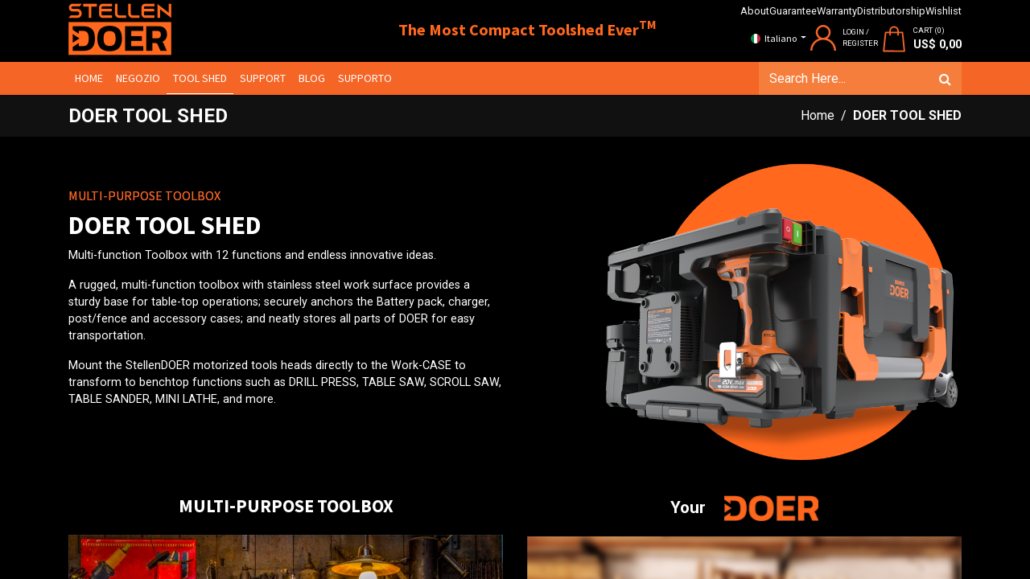

--- FILE ---
content_type: text/html; charset=utf-8
request_url: https://www.stellentools.com/it/shop/doer-tools-shed
body_size: 10492
content:
<!DOCTYPE html>
        <html lang="it-IT" data-website-id="1" data-oe-company-name="Stellen LLC" data-add2cart-redirect="1">
  <head>
                <meta charset="utf-8"/>
                <meta http-equiv="X-UA-Compatible" content="IE=edge,chrome=1"/>
            <meta name="viewport" content="width=device-width, initial-scale=1"/>
    <meta name="generator" content="Odoo"/>
            <meta property="og:type" content="website"/>
            <meta property="og:title" content="Doer Tools Shed | Stellen"/>
            <meta property="og:site_name" content="Stellen LLC"/>
            <meta property="og:url" content="https://www.stellentools.com/shop/doer-tools-shed"/>
            <meta property="og:image" content="https://www.stellentools.com/web/image/website/1/logo?unique=d8c27d8"/>
          <meta name="twitter:card" content="summary_large_image"/>
          <meta name="twitter:title" content="Doer Tools Shed | Stellen"/>
          <meta name="twitter:image" content="https://www.stellentools.com/web/image/website/1/logo?unique=d8c27d8"/>
        <link rel="alternate" hreflang="zh-cn" href="https://www.stellentools.com/zh_CN/shop/doer-tools-shed"/>
        <link rel="alternate" hreflang="zh-tw" href="https://www.stellentools.com/zh_TW/shop/doer-tools-shed"/>
        <link rel="alternate" hreflang="nl" href="https://www.stellentools.com/nl/shop/doer-tools-shed"/>
        <link rel="alternate" hreflang="en" href="https://www.stellentools.com/shop/doer-tools-shed"/>
        <link rel="alternate" hreflang="fr" href="https://www.stellentools.com/fr/shop/doer-tools-shed"/>
        <link rel="alternate" hreflang="de" href="https://www.stellentools.com/de/shop/doer-tools-shed"/>
        <link rel="alternate" hreflang="it" href="https://www.stellentools.com/it/shop/doer-tools-shed"/>
        <link rel="alternate" hreflang="ja" href="https://www.stellentools.com/ja/shop/doer-tools-shed"/>
        <link rel="alternate" hreflang="es" href="https://www.stellentools.com/es/shop/doer-tools-shed"/>
        <link rel="alternate" hreflang="x-default" href="https://www.stellentools.com/shop/doer-tools-shed"/>
    <link rel="canonical" href="https://www.stellentools.com/it/shop/doer-tools-shed"/>
    <link rel="preconnect" href="https://fonts.gstatic.com/" crossorigin=""/>
                <title>
        Doer Tools Shed | 
        Stellen
      </title>
                <link type="image/x-icon" rel="shortcut icon" href="/web/image/website/1/favicon?unique=d8c27d8"/>
            <link rel="preload" href="/web/static/lib/fontawesome/fonts/fontawesome-webfont.woff2?v=4.7.0" as="font" crossorigin=""/>
            <link type="text/css" rel="stylesheet" href="/web/assets/44586-6371ecb/1/web.assets_common.min.css" data-asset-bundle="web.assets_common" data-asset-version="6371ecb"/>
            <link type="text/css" rel="stylesheet" href="/web/assets/45500-56b9712/1/web.assets_frontend.min.css" data-asset-bundle="web.assets_frontend" data-asset-version="56b9712"/>
                <script id="web.layout.odooscript" type="text/javascript">
                    var odoo = {
                        csrf_token: "b85e1e42bcdccda94bb5d46653cd20054a499c2bo1801102522",
                        debug: "",
                    };
                </script>
            <script type="text/javascript">
                odoo.__session_info__ = {"is_admin": false, "is_system": false, "is_website_user": true, "user_id": false, "is_frontend": true, "profile_session": null, "profile_collectors": null, "profile_params": null, "show_effect": "True", "translationURL": "/website/translations", "cache_hashes": {"translations": "05071fb879321bf01f941f60fab1f126f565cdad"}, "geoip_country_code": null};
                if (!/(^|;\s)tz=/.test(document.cookie)) {
                    const userTZ = Intl.DateTimeFormat().resolvedOptions().timeZone;
                    document.cookie = `tz=${userTZ}; path=/`;
                }
            </script>
            <script defer="defer" type="text/javascript" src="/web/assets/4298-00a72ce/1/web.assets_common_minimal.min.js" data-asset-bundle="web.assets_common_minimal" data-asset-version="00a72ce"></script>
            <script defer="defer" type="text/javascript" src="/web/assets/4299-01a2dc6/1/web.assets_frontend_minimal.min.js" data-asset-bundle="web.assets_frontend_minimal" data-asset-version="01a2dc6"></script>
            <script defer="defer" type="text/javascript" data-src="/web/assets/36198-4aa2bf8/1/web.assets_common_lazy.min.js" data-asset-bundle="web.assets_common_lazy" data-asset-version="4aa2bf8"></script>
            <script defer="defer" type="text/javascript" data-src="/web/assets/36200-a7b5395/1/web.assets_frontend_lazy.min.js" data-asset-bundle="web.assets_frontend_lazy" data-asset-version="a7b5395"></script>
                <script src="https://www.googletagmanager.com/gtag/js?id=G-MM3N6733KZ"></script>
                <script>
                  window.dataLayer = window.dataLayer || [];
                  function gtag(){dataLayer.push(arguments);}
                  gtag('js', new Date());
                  gtag('config', 'G-MM3N6733KZ');
                </script>
    </head>
            <body class="">
        <div id="wrapwrap" class="   ">
                <header id="top" data-anchor="true" data-name="Header" class="  o_header_standard">
                    <div class="sn_top_header o_not_editable">
            <div class="container">
                <div class="row">
                    <div class="col-md-8">
                        <div class="s_log_with_text_header">
                            <div class="s_logo">
                                <a href="/it/" class="s_o_offcanvas_logo s_a_logo">
                                    <span role="img" aria-label="Logo of Stellen" title="Stellen"><img src="/web/image/website/1/logo/Stellen?unique=d8c27d8" class="img img-fluid" alt="Stellen" loading="lazy"/></span>
                                </a>
                            </div>
                            <div class="s_text">
                                <h3>The Most Compact Toolshed Ever<sup>TM</sup></h3>
                            </div>
                        </div>
                    </div>
                    <div class="col-md-4">
                        <div class="s_top_header_side_bar">
                            <div class="s_top_header_links">
                                <ul>
                                    <li><a href="/it/about">About</a></li>
                                    <li><a href="/it/guarantee">Guarantee</a></li>
                                    <li><a href="/it/warranty">Warranty</a></li>
                                    <li><a href="/it/distribution">Distributorship</a></li>
                                    <li>
                                        <a href="/it/shop/wishlist">Wishlist </a>
                                    </li>
                                </ul>
                            </div>
                            <div class="s_top_header_cart_and_login">
                                <div class="s_cl_comman language_selector_stlendorer">
        <div class="js_language_selector my-auto ml-lg-2 dropdown">
            <button type="button" data-toggle="dropdown" aria-haspopup="true" aria-expanded="true" class="btn btn-sm btn-outline-secondary border-0 dropdown-toggle ">
    <img class="o_lang_flag" src="/base/static/img/country_flags/it.png?height=25" loading="lazy"/>
    <span class="align-middle"> Italiano</span>
            </button>
            <div role="menu" class="dropdown-menu ">
                    <a href="/zh_CN/shop/doer-tools-shed" class="dropdown-item js_change_lang " data-url_code="zh_CN">
    <img class="o_lang_flag" src="/base/static/img/country_flags/cn.png?height=25" loading="lazy"/>
    <span> 简体中文</span>
                    </a>
                    <a href="/zh_TW/shop/doer-tools-shed" class="dropdown-item js_change_lang " data-url_code="zh_TW">
    <img class="o_lang_flag" src="/base/static/img/country_flags/tw.png?height=25" loading="lazy"/>
    <span> 繁體中文</span>
                    </a>
                    <a href="/nl/shop/doer-tools-shed" class="dropdown-item js_change_lang " data-url_code="nl">
    <img class="o_lang_flag" src="/base/static/img/country_flags/nl.png?height=25" loading="lazy"/>
    <span> Nederlands</span>
                    </a>
                    <a href="/shop/doer-tools-shed" class="dropdown-item js_change_lang " data-url_code="en">
    <img class="o_lang_flag" src="/base/static/img/country_flags/us.png?height=25" loading="lazy"/>
    <span>English (US)</span>
                    </a>
                    <a href="/fr/shop/doer-tools-shed" class="dropdown-item js_change_lang " data-url_code="fr">
    <img class="o_lang_flag" src="/base/static/img/country_flags/fr.png?height=25" loading="lazy"/>
    <span> Français</span>
                    </a>
                    <a href="/de/shop/doer-tools-shed" class="dropdown-item js_change_lang " data-url_code="de">
    <img class="o_lang_flag" src="/base/static/img/country_flags/de.png?height=25" loading="lazy"/>
    <span> Deutsch</span>
                    </a>
                    <a href="/it/shop/doer-tools-shed" class="dropdown-item js_change_lang active" data-url_code="it">
    <img class="o_lang_flag" src="/base/static/img/country_flags/it.png?height=25" loading="lazy"/>
    <span> Italiano</span>
                    </a>
                    <a href="/ja/shop/doer-tools-shed" class="dropdown-item js_change_lang " data-url_code="ja">
    <img class="o_lang_flag" src="/base/static/img/country_flags/jp.png?height=25" loading="lazy"/>
    <span> 日本語</span>
                    </a>
                    <a href="/es/shop/doer-tools-shed" class="dropdown-item js_change_lang " data-url_code="es">
    <img class="o_lang_flag" src="/base/static/img/country_flags/es.png?height=25" loading="lazy"/>
    <span> Español</span>
                    </a>
            </div>
        </div>
                                </div>
                                <div class="s_cl_comman s_login_user">
                                    <div class="s_unlogin_cl">
                                        <a class="login_link" href="/web/login">
                                            <img src="/theme_stellen/static/src/img/user.svg" loading="lazy"/>
                                            <span>Login / Register</span>
                                        </a>
                                    </div>
                                </div>
                                <div class="s_cl_comman s_cart_view o_wsale_my_cart">
                                    <a href="/it/shop/cart" class="s_cart_links">
                                        <img src="/theme_stellen/static/src/img/bag.svg" loading="lazy"/>
                                        <div class="s_cart_info">
                                            <div class="cart_text">CART (
                                                <span class="my_cart_quantity" data-order-id="">0</span>)
                                            </div>
                                            <div class="s_cart_price">
                                                <strong data-oe-type="monetary" data-oe-expression="website_sale_order and website_sale_order.amount_total or 0.00">US$ <span class="oe_currency_value">0,00</span></strong>
                                            </div>
                                        </div>
                                    </a>
                                </div>
                            </div>
                        </div>
                    </div>
                </div>
            </div>
        </div>
    <nav data-name="Navbar" class="navbar navbar-expand-lg navbar-light o_colored_level o_cc shadow-sm header_buttom_menu">
            <div id="top_menu_container" class="container justify-content-start justify-content-lg-between o_not_editable">
                <div id="top_menu_collapse" class="collapse navbar-collapse order-last order-lg-0">
    <ul id="top_menu" class="nav navbar-nav o_menu_loading flex-grow-1">
    <li class="nav-item">
        <a role="menuitem" href="/it/" class="nav-link ">
            <span>Home</span>
        </a>
    </li>
    <li class="nav-item">
        <a role="menuitem" href="/it/shop" class="nav-link ">
            <span>Negozio</span>
        </a>
    </li>
                                <li class="nav-item">
                                    <a role="menuitem" href="/it/shop/doer-tools-shed" class="nav-link active">
                                        <span>
                                        TOOL SHED</span>
                                    </a>
                                </li>
    <li class="nav-item">
        <a role="menuitem" href="/it/support-spares" class="nav-link ">
            <span>Support</span>
        </a>
    </li>
    <li class="nav-item">
        <a role="menuitem" href="/it/blog" class="nav-link ">
            <span>Blog</span>
        </a>
    </li>
    <li class="nav-item">
        <a role="menuitem" href="/it/helpdesk" class="nav-link ">
            <span>Supporto</span>
        </a>
    </li>
    </ul>
                </div>
                <div class="search_bar_header">
    <form method="get" class="o_searchbar_form o_wait_lazy_js s_searchbar_input o_wsale_products_searchbar_form header_search_fm w-100 w-md-auto mr-auto" action="/it/shop" data-snippet="s_searchbar_input">
            <div role="search" class="input-group  ">
        <input type="search" name="search" class="search-query form-control oe_search_box None" placeholder="Search Here..." data-search-type="products" data-limit="5" data-display-image="true" data-display-description="true" data-display-extra-link="true" data-display-detail="true" data-order-by="name asc"/>
        <div class="input-group-append">
            <button type="submit" aria-label="Cerca" title="Cerca" class="btn oe_search_button btn-primary"><i class="fa fa-search"></i></button>
        </div>
    </div>
            <input name="order" type="hidden" class="o_search_order_by" value="name asc"/>
        </form>
                </div>
    <button type="button" data-toggle="collapse" data-target="#top_menu_collapse" class="navbar-toggler ml-auto">
        <span class="navbar-toggler-icon o_not_editable"></span>
    </button>
            </div>
    </nav>
    </header>
                <main>
    <div id="wrap" class="pg_doer_tools_shed">
      <section id="page_navigation_cl" class="o_not_editable">
        <div class="container">
          <div class="row">
            <div class="col-md-12">
              <div class="text_header_title">
                <div class="text_tl_title">
										DOER TOOL SHED
									</div>
                <div class="text_sub_title"><span>Home</span>&nbsp;&nbsp/&nbsp;&nbsp
										<strong>
											DOER TOOL SHED
										</strong></div>
              </div>
            </div>
          </div>
        </div>
      </section>
      <section class="bg-black pb32 oe_structure oe_empty o_colored_level" style="background-image: none;">
        <div class="container pgdts_001 pt32 pb32">
          <div class="row">
            <div class="col-md-12 col-lg-6 o_colored_level">
              <h5>MULTI-PURPOSE TOOLBOX</h5>
              <h2>DOER TOOL SHED</h2>
              <p>
									Multi-function Toolbox with 12 functions and endless innovative ideas.
								</p>
              <p>
									A rugged, multi-function toolbox with stainless steel work surface provides a sturdy base for table-top operations; securely anchors the Battery pack, charger, post/fence and accessory cases; and neatly stores all parts of DOER for easy transportation.
								</p>
              <p>
									Mount the StellenDOER motorized tools heads directly to the Work-CASE to transform to benchtop functions such as DRILL PRESS, TABLE SAW, SCROLL SAW, TABLE SANDER, MINI LATHE, and more.
								</p>
            </div>
            <div class="col-md-7 col-lg-5 offset-lg-1 offset-md-2">
              <img src="/theme_stellen/static/src/img/pg_doer_01.png" class="w-100" loading="lazy"/>
            </div>
          </div>
        </div>
        <div class="container pgdts_002 pb32">
          <div class="row">
            <div class="col-md-6">
              <h5>MULTI-PURPOSE TOOLBOX</h5>
              <img src="/theme_stellen/static/src/img/Layer3.png" class="w-100" loading="lazy"/>
            </div>
            <div class="col-md-6">
              <div class="d-flex">
                <span>Your</span>
                <img src="/theme_stellen/static/src/img/doer.png" loading="lazy"/>
              </div>
              <img src="/theme_stellen/static/src/img/IMG_5963.png" class="w-100" loading="lazy"/>
            </div>
          </div>
        </div>
      </section>
      <section class="oe_structure oe_empty ultimate_shop_section pt64 pb64">
        <div class="container text-center oe_website_sale">
          <div class="col-12">
            <img src="/theme_stellen/static/src/img/u12_ultimate.png" class="w-100 img-fluid" loading="lazy"/>
          </div>
          <div class="col-12 mt32 mb32">
            <img src="/theme_stellen/static/src/img/Tool_Shed.png" class="img-fluid" loading="lazy"/>
          </div>
          <div class="col-12">
            <table class="table">
              <tr class="first_tr">
                <th class="bg_gray"></th>
                <th>Item</th>
                <th>Description</th>
                <th class="orange_color first_col_cl">
                  <form class="d_cart_update_form" action="/it/shop/cart/update" method="POST">
                    <input name="product_id" type="hidden" value="480"/>
                      <a type="button" id="add_to_cart">
	                                                Ultimate 12
	                                            </a>
                  </form>
                </th>
                <th class="orange_color second_col_cl">
                  <form class="d_cart_update_form" action="/it/shop/cart/update" method="POST">
                    <input name="product_id" type="hidden" value="641"/>
                      <a type="button" id="add_to_cart">
	                                                SUPREME 9
	                                            </a>
                  </form>
                </th>
                <th class="orange_color third_col_cl">
                  <form class="d_cart_update_form" action="/it/shop/cart/update" method="POST">
                    <input name="product_id" type="hidden" value="482"/>
                      <a type="button" id="add_to_cart" class="">
	                                                EGO 6
	                                            </a>
                  </form>
                </th>
              </tr>
              <tr class="bg_gray">
                <td></td>
                <td></td>
                <td class="text-left">
                  <strong>Get DOER now!</strong>
                  <br/>
                </td>
                <td class="line_through first_col_cl">
                  <strong>
                    <strong>
                      <span data-oe-type="monetary" data-oe-expression="combination_info[&#39;list_price&#39;]" style="text-decoration: line-through; white-space: nowrap;" class="oe_default_price ml-1 h5 d-none">US$ <span class="oe_currency_value">1.149,00</span></span>
                    </strong>
                  </strong>
                </td>
                <td class="line_through second_col_cl">
                  <strong>
                    <span data-oe-type="monetary" data-oe-expression="combination_info[&#39;list_price&#39;]" style="text-decoration: line-through; white-space: nowrap;" class="oe_default_price ml-1 h5 d-none">US$ <span class="oe_currency_value">949,00</span></span>
                  </strong>
                </td>
                <td class="line_through third_col_cl">
                  <strong>
                    <span data-oe-type="monetary" data-oe-expression="combination_info[&#39;list_price&#39;]" style="text-decoration: line-through; white-space: nowrap;" class="oe_default_price ml-1 h5 d-none">US$ <span class="oe_currency_value">799,00</span></span>
                  </strong>
                </td>
              </tr>
              <tr class="bg_gray">
                <td></td>
                <td></td>
                <td class="text-left">
                  <strong>Pre-Order Discount Price:&nbsp;(limited offer until October 31, 2022)&nbsp;</strong>
                  <br/>
                </td>
                <td class="orange_color first_col_cl">
                  <strong>
                    <span data-oe-type="monetary" data-oe-expression="combination_info[&#39;price&#39;]" class="h5">US$ <span class="oe_currency_value">1.149,00</span></span>
                  </strong>
                </td>
                <td class="orange_color second_col_cl">
                  <span data-oe-type="monetary" data-oe-expression="combination_info[&#39;price&#39;]" class="h5">US$ <span class="oe_currency_value">949,00</span></span>
                </td>
                <td class="orange_color third_col_cl">
                  <strong>
                    <span data-oe-type="monetary" data-oe-expression="combination_info[&#39;price&#39;]" class="h5">US$ <span class="oe_currency_value">799,00</span></span>
                  </strong>
                </td>
              </tr>
              <tr class="">
                <td class="vertical_td border_bottom_black" rowspan="4">
                  <span>INNOVATION</span>
                </td>
                <td>
                  <strong>1</strong>
                </td>
                <td class="text-left">
                  <strong>WorkCase and Charger Docking</strong>
                </td>
                <td class="first_col_cl">
                  <span class="dot"></span>
                </td>
                <td class="second_col_cl">
                  <span class="dot"></span>
                </td>
                <td class="third_col_cl">
                  <span class="dot"></span>
                </td>
              </tr>
              <tr class="">
                <td class="td_border">
                  <strong>2</strong>
                </td>
                <td class="text-left td_border">
                  <strong>Foldable Tool Bag</strong>
                </td>
                <td class="td_border first_col_cl">
                  <span class="dot"></span>
                </td>
                <td class="td_border second_col_cl">
                  <span class="dot"></span>
                </td>
                <td class="td_border third_col_cl">
                  <span class="dot"></span>
                </td>
              </tr>
              <tr class="">
                <td class="td_border">
                  <strong>3</strong>
                </td>
                <td class="text-left td_border">
                  <strong>ONE(1)Grip with LED</strong>
                </td>
                <td class="td_border first_col_cl">
                  <span class="dot mr-1"></span>
                  <span class="dot first_col_cl"></span>
                </td>
                <td class="td_border second_col_cl">
                  <span class="dot"></span>
                </td>
                <td class="td_border third_col_cl">
                  <span class="dot"></span>
                </td>
              </tr>
              <tr class="">
                <td class="td_border border_orange">
                  <strong>4</strong>
                </td>
                <td class="text-left td_border border_orange">
                  <strong>Drill Press Post / Table-top Fence</strong>
                </td>
                <td class="td_border first_col_cl border_orange">
                  <span class="dot"></span>
                </td>
                <td class="td_border second_col_cl border_orange">
                  <span class="dot"></span>
                </td>
                <td class="td_border third_col_cl border_orange">
                  <span class="dot"></span>
                </td>
              </tr>
              <tr class="">
                <td class="vertical_td border_bottom_black" rowspan="5">
                  <span>TOOLS</span>
                </td>
                <td class="td_border">
                  <strong>5</strong>
                </td>
                <td class="text-left td_border">
                  <strong>Brushless Hammer Drill</strong>
                </td>
                <td class="td_border first_col_cl">
                  <span class="dot"></span>
                </td>
                <td class="td_border second_col_cl">
                  <span class="dot"></span>
                </td>
                <td class="td_border third_col_cl">
                  <span class="dot"></span>
                </td>
              </tr>
              <tr class="">
                <td class="td_border">
                  <strong>6</strong>
                </td>
                <td class="text-left td_border">
                  <strong>Brushless Circular Saw</strong>
                </td>
                <td class="td_border first_col_cl">
                  <span class="dot"></span>
                </td>
                <td class="td_border second_col_cl">
                  <span class="dot"></span>
                </td>
                <td class="td_border third_col_cl">
                  <span class="dot"></span>
                </td>
              </tr>
              <tr class="">
                <td class="td_border">
                  <strong>7</strong>
                </td>
                <td class="text-left td_border">
                  <strong>LED Worklight / Lamp With USB Charging Port</strong>
                </td>
                <td class="td_border first_col_cl">
                  <span class="dot"></span>
                </td>
                <td class="td_border second_col_cl">
                  <span class="dot"></span>
                </td>
                <td class="td_border third_col_cl">
                  <span class="dot"></span>
                </td>
              </tr>
              <tr class="">
                <td class="td_border">
                  <strong>8</strong>
                </td>
                <td class="text-left td_border">
                  <strong>Brushless Jigsaw</strong>
                </td>
                <td class="td_border first_col_cl">
                  <span class="dot"></span>
                </td>
                <td class="td_border second_col_cl">
                  <span class="dot"></span>
                </td>
                <td class="td_border third_col_cl">
                  <span class="dot_emplty"></span>
                </td>
              </tr>
              <tr class="">
                <td class="td_border border_orange">
                  <strong>9</strong>
                </td>
                <td class="text-left td_border border_orange">
                  <strong>Hotwire Foam Cutter and Table Connect</strong>
                </td>
                <td class="td_border first_col_cl border_orange">
                  <span class="dot"></span>
                </td>
                <td class="td_border second_col_cl border_orange">
                  <span class="dot"></span>
                </td>
                <td class="td_border third_col_cl border_orange">
                  <span class="dot_emplty"></span>
                </td>
              </tr>
              <tr class="">
                <td class="vertical_td border_bottom_black" rowspan="3">
                  <span>POWER</span>
                </td>
                <td class="td_border">
                  <strong>10</strong>
                </td>
                <td class="text-left td_border">
                  <strong>Li-ion Battery Fast Charger</strong>
                </td>
                <td class="td_border first_col_cl">
                  <span class="dot"></span>
                </td>
                <td class="td_border second_col_cl">
                  <span class="dot"></span>
                </td>
                <td class="td_border third_col_cl">
                  <span class="dot"></span>
                </td>
              </tr>
              <tr class="">
                <td class="td_border">
                  <strong>11</strong>
                </td>
                <td class="text-left td_border">
                  <strong>20V_max 2.0Ah Li-ion Battery</strong>
                </td>
                <td class="td_border first_col_cl">
                  <span class="dot"></span>
                </td>
                <td class="td_border second_col_cl">
                  <span class="dot_emplty"></span>
                </td>
                <td class="td_border third_col_cl">
                  <span class="dot"></span>
                </td>
              </tr>
              <tr class="">
                <td class="td_border border_orange">
                  <strong>12</strong>
                </td>
                <td class="text-left td_border border_orange">
                  <strong>20V_max 4.0Ah Li-ion Battery</strong>
                </td>
                <td class="td_border first_col_cl border_orange">
                  <span class="dot"></span>
                </td>
                <td class="td_border second_col_cl border_orange">
                  <span class="dot"></span>
                </td>
                <td class="td_border third_col_cl border_orange">
                  <span class="dot_emplty"></span>
                </td>
              </tr>
              <tr class="">
                <td class="vertical_td border_bottom_black" rowspan="10">
                  <span>ACCESSORIES</span>
                </td>
                <td class="td_border">
                  <strong>13</strong>
                </td>
                <td class="text-left td_border">
                  <strong>Drill Press Lever / Table Saw Push Stick</strong>
                </td>
                <td class="td_border first_col_cl">
                  <span class="dot"></span>
                </td>
                <td class="td_border second_col_cl">
                  <span class="dot"></span>
                </td>
                <td class="td_border third_col_cl">
                  <span class="dot"></span>
                </td>
              </tr>
              <tr class="">
                <td class="td_border">
                  <strong>14</strong>
                </td>
                <td class="text-left td_border">
                  <strong>Table Saw Shield</strong>
                </td>
                <td class="td_border first_col_cl">
                  <span class="dot"></span>
                </td>
                <td class="td_border second_col_cl">
                  <span class="dot"></span>
                </td>
                <td class="td_border third_col_cl">
                  <span class="dot"></span>
                </td>
              </tr>
              <tr class="">
                <td class="td_border">
                  <strong>15</strong>
                </td>
                <td class="text-left td_border">
                  <strong>Angle Protector</strong>
                </td>
                <td class="td_border first_col_cl">
                  <span class="dot"></span>
                </td>
                <td class="td_border second_col_cl">
                  <span class="dot"></span>
                </td>
                <td class="td_border third_col_cl">
                  <span class="dot"></span>
                </td>
              </tr>
              <tr class="">
                <td class="td_border">
                  <strong>16</strong>
                </td>
                <td class="text-left td_border">
                  <strong>Accessory Box</strong>
                </td>
                <td class="td_border first_col_cl">
                  <span class="dot mr-1"></span>
                  <span class="dot"></span>
                </td>
                <td class="td_border second_col_cl">
                  <span class="dot"></span>
                </td>
                <td class="td_border third_col_cl">
                  <span class="dot"></span>
                </td>
              </tr>
              <tr class="">
                <td class="td_border">
                  <strong>17</strong>
                </td>
                <td class="text-left td_border">
                  <strong>15pcs Bits &amp; Blades</strong>
                </td>
                <td class="td_border first_col_cl">
                  <span class="dot"></span>
                </td>
                <td class="td_border second_col_cl">
                  <span class="dot"></span>
                </td>
                <td class="td_border third_col_cl">
                  <span class="dot"></span>
                </td>
              </tr>
              <tr class="">
                <td class="td_border">
                  <strong>18</strong>
                </td>
                <td class="text-left td_border">
                  <strong>Telescopic Handle and Wheels</strong>
                </td>
                <td class="td_border first_col_cl">
                  <span class="dot"></span>
                </td>
                <td class="td_border second_col_cl">
                  <span class="dot"></span>
                </td>
                <td class="td_border third_col_cl">
                  <span class="dot"></span>
                </td>
              </tr>
              <tr class="">
                <td class="td_border">
                  <strong>19</strong>
                </td>
                <td class="text-left td_border">
                  <strong>Scoll Saw Guide and Shield</strong>
                </td>
                <td class="td_border first_col_cl">
                  <span class="dot"></span>
                </td>
                <td class="td_border second_col_cl bg_gray_cl">
                  <span class="dot"></span>
                </td>
                <td class="td_border third_col_cl">
                  <span class="dot_emplty"></span>
                </td>
              </tr>
              <tr class="">
                <td class="td_border">
                  <strong>20</strong>
                </td>
                <td class="text-left td_border">
                  <strong>Drill Stand and Circuit Connect</strong>
                </td>
                <td class="td_border first_col_cl">
                  <span class="dot"></span>
                </td>
                <td class="td_border second_col_cl">
                  <span class="dot"></span>
                </td>
                <td class="td_border third_col_cl">
                  <span class="dot_emplty"></span>
                </td>
              </tr>
              <tr class="">
                <td class="td_border">
                  <strong>21</strong>
                </td>
                <td class="text-left td_border">
                  <strong>Table Disc Sanding Platform Sanding Pad</strong>
                </td>
                <td class="td_border first_col_cl">
                  <span class="dot"></span>
                </td>
                <td class="td_border second_col_cl">
                  <span class="dot"></span>
                </td>
                <td class="td_border third_col_cl">
                  <span class="dot_emplty"></span>
                </td>
              </tr>
              <tr class="">
                <td class="td_border">
                  <strong>22</strong>
                </td>
                <td class="text-left td_border">
                  <strong>Mini Lathe Mount and Support</strong>
                </td>
                <td class="td_border first_col_cl">
                  <span class="dot"></span>
                </td>
                <td class="td_border second_col_cl">
                  <span class="dot_emplty"></span>
                </td>
                <td class="td_border third_col_cl">
                  <span class="dot_emplty"></span>
                </td>
              </tr>
              <tr>
                <td class="td_border_top"></td>
                <td class="td_border_top"></td>
                <td class="text-left td_border_top">
                  <strong>Number Of Pieces</strong>
                </td>
                <td class="td_border_top">
                  <strong>24</strong>
                </td>
                <td class="td_border_top">
                  <strong>20</strong>
                </td>
                <td class="td_border_top">
                  <strong>15</strong>
                </td>
              </tr>
              <tr class="redirect_shop_cl">
                <td></td>
                <td></td>
                <td></td>
                <td>
                  <strong>
                    <a href="/it/shop/u12-20v-max-brushless-doer-ultimate-12-compact-toolshed-workstation-481">
												SHOP NOW		
											</a>
                  </strong>
                </td>
                <td>
                  <strong>
                    <a href="/it/shop/s9-20v-max-brushless-doer-supreme-9-compact-toolshed-workstation-656">
												SHOP NOW		
											</a>
                  </strong>
                </td>
                <td>
                  <strong>
                    <a href="/it/shop/e6-20v-max-brushless-doer-ego-6-compact-toolshed-workstation-483">
												SHOP NOW		
											</a>
                  </strong>
                </td>
              </tr>
            </table>
          </div>
        </div>
      </section>
      <section class="pgdts_003 o_not_editable">
        <div class="container">
          <div class="row">
            <div class="col-md-12">
              <h3 class="">Everyting You Need</h3>
              <div class="every_need_cl">
                <a class="item_need" href="/it/shop/blhd1-20v-max-brushless-hammer-drill-driver-bare-tool-485">
                  <img src="/theme_stellen/static/src/img/tools_product/Hammer_Drill_Driver.png" loading="lazy"/>
                  <span>Hammer Drill</span>
                </a>
                <a class="item_need" href="/it/shop/pf09-drill-press-post-table-fence-494">
                  <img src="/theme_stellen/static/src/img/tools_product/DrillPress2.png" loading="lazy"/>
                  <span>Drill Press</span>
                </a>
                <a class="item_need" href="/it/shop/bljs1-20v-max-brushless-jigsaw-bare-tool-608">
                  <img src="/theme_stellen/static/src/img/tools_product/Jigsaw1.png" loading="lazy"/>
                  <span>Jigsaw</span>
                </a>
                <a class="item_need" href="/it/shop/hwc2-20v-max-hot-wire-foam-cutter-bare-tool-488">
                  <img src="/theme_stellen/static/src/img/tools_product/Hotwire_Cutter.png" loading="lazy"/>
                  <span>Hot Cutter</span>
                </a>
                <a class="item_need" href="/it/shop/hwc2-20v-max-hot-wire-foam-cutter-bare-tool-488">
                  <img src="/theme_stellen/static/src/img/tbhw.png" loading="lazy"/>
                  <span>Table Hot wire Cutter</span>
                </a>
                <a class="item_need" href="/it/shop/ts02-table-disc-sanding-platform-499">
                  <img src="/theme_stellen/static/src/img/tst.png" loading="lazy"/>
                  <span>Table Sander</span>
                </a>
                <a class="item_need" href="/it/shop/sg09-scroll-saw-guide-493">
                  <img src="/theme_stellen/static/src/img/sst.png" loading="lazy"/>
                  <span>Scroll Saw</span>
                </a>
                <a class="item_need" href="/it/shop/blcs1-20v-max-brushless-circular-saw-bare-tool-486">
                  <img src="/theme_stellen/static/src/img/Circular_Saw.png" loading="lazy"/>
                  <span>Circular Saw</span>
                </a>
                <a class="item_need border_none_clp" href="/it/shop/ss09-tablesaw-shield-491">
                  <img src="/theme_stellen/static/src/img/Table_Saw.png" loading="lazy"/>
                  <span>Table Saw</span>
                </a>
                <a class="item_need border_none_clp" href="/it/shop/ml02-mini-lathe-mount-498">
                  <img src="/theme_stellen/static/src/img/Mini_Lathe.png" loading="lazy"/>
                  <span>Mini Lathe</span>
                </a>
                <a class="item_need border_none_clp" href="/it/shop">
                  <img src="/theme_stellen/static/src/img/Worklight.png" loading="lazy"/>
                  <span>Work Light</span>
                </a>
                <a class="item_need border_none_clp" href="/it/shop">
                  <img src="/theme_stellen/static/src/img/Lantern.png" loading="lazy"/>
                  <span>Lantern</span>
                </a>
              </div>
            </div>
          </div>
        </div>
      </section>
      <section class="bg-black o_not_editable">
        <div class="container">
          <div class="get_doer_cl row">
            <div class="col-12 text-center">
              <h2 class="font-weight-bold">Get DOER - Get Your Tool Shed</h2>
            </div>
            <div class="col-md-6 col-lg-4 pb-3 pb-lg-0">
              <a href="/it/shop/u12-20v-max-brushless-doer-ultimate-12-compact-toolshed-workstation-481">
                <div class="white_bg p-3">
                  <div class="heading">
                    <span>Ultimate 12</span>
                  </div>
                  <div class="description_cl">
                    <span>12 Functions. 28 Pieces</span>
                    <span>2 Battery Packs, 2x ONE(1) GRIP</span>
                  </div>
                  <div class="bg_image_cl first">
                    <img src="/theme_stellen/static/src/img/first.png" loading="lazy"/>
                  </div>
                  <div class="bottom">
                    <div class="bag_cl d-flex">
                      <div class="">
                        <span>MSRP:</span>
                        <h2 data-oe-type="monetary" data-oe-expression="u12_product and u12_product.list_price or 0.00">US$ <span class="oe_currency_value">1.149,00</span></h2>
                      </div>
                      <div class="bag_img_div">
                        <div>
                          <img src="/theme_stellen/static/src/img/bag_white.png" loading="lazy"/>
                        </div>
                      </div>
                    </div>
                  </div>
                </div>
              </a>
            </div>
            <div class="col-md-6 col-lg-4 pb-3 pb-lg-0">
              <a href="/it/shop/s9-20v-max-brushless-doer-supreme-9-compact-toolshed-workstation-656">
                <div class="white_bg p-3">
                  <div class="heading">
                    <span>Supreme 9</span>
                  </div>
                  <div class="description_cl">
                    <span>9 Functions. 21 Pieces</span>
                    <span>2 Battery Packs, 2x ONE(1) GRIP</span>
                  </div>
                  <div class="bg_image_cl second">
                    <img src="/theme_stellen/static/src/img/S9_Supreme.png" loading="lazy"/>
                  </div>
                  <div class="bottom">
                    <div class="bag_cl d-flex">
                      <div class="">
                        <span>MSRP:</span>
                        <h2 data-oe-type="monetary" data-oe-expression="S9_product and S9_product.list_price or 0.00">US$ <span class="oe_currency_value">949,00</span></h2>
                      </div>
                      <div class="bag_img_div">
                        <div>
                          <img src="/theme_stellen/static/src/img/bag_white.png" loading="lazy"/>
                        </div>
                      </div>
                    </div>
                  </div>
                </div>
              </a>
            </div>
            <div class="col-md-6 col-lg-4 pb-3 pb-lg-0">
              <a href="/it/shop/e6-20v-max-brushless-doer-ego-6-compact-toolshed-workstation-483">
                <div class="white_bg p-3">
                  <div class="heading">
                    <span>EGO 6</span>
                  </div>
                  <div class="description_cl">
                    <span>6 Functions. 14 Pieces</span>
                    <span>1 Battery Packs, 1x ONE(1) GRIP</span>
                  </div>
                  <div class="bg_image_cl third">
                    <img src="/theme_stellen/static/src/img/P1040102.png" loading="lazy"/>
                  </div>
                  <div class="bottom">
                    <div class="bag_cl d-flex">
                      <div class="">
                        <span>MSRP:</span>
                        <h2 data-oe-type="monetary" data-oe-expression="E6_product and E6_product.list_price or 0.00">US$ <span class="oe_currency_value">799,00</span></h2>
                      </div>
                      <div class="bag_img_div">
                        <div>
                          <img src="/theme_stellen/static/src/img/bag_white.png" loading="lazy"/>
                        </div>
                      </div>
                    </div>
                  </div>
                </div>
              </a>
            </div>
          </div>
        </div>
      </section>
      <section id="foldbag" class="pgdts_004 oe_structure oe_empty o_colored_level" style="background-image: none;">
        <div class="container">
          <div class="row text-center">
            <div class="col-md-12 pgdts_004_1 o_colored_level">
              <span>FOLDBAG</span>
              <h5>PACKED Effortlessly into this</h5>
              <p>The FoldaBAG provides secure storage and exceptional space efficiency. Unzip the bags corners to expand and give easy access to all contents. Custom straps and pockets provide secure storage . Once all tools are placed and strapped, fold the bag's sides one by one end secure them with the attached zippers and clips.</p>
            </div>
            <div class="col-md-12 col-lg-6 pb-3 pb-lg-0">
              <div class="pgdts_004_2">
                <img src="/theme_stellen/static/src/img/Vector_Smart_Object.png" loading="lazy"/>
              </div>
            </div>
            <div class="col-md-12 col-lg-6 pb-3 pb-lg-0">
              <a href="https://youtu.be/5ynuNsQm6sM" class="pgdts_004_3">
                <img src="/theme_stellen/static/src/img/pg_doer_04.png" loading="lazy"/>
              </a>
            </div>
          </div>
        </div>
      </section>
      <section class="pgdts_005 bg-black pt32 pb32 oe_structure oe_empty o_colored_level" style="background-image: none;">
        <div class="container">
          <div class="row">
            <div class="col-md-6 pb-3 pb-md-0 o_colored_level">
              <div class="pgdts_005_01">
                <span>STORAGE</span>
                <h5>The Most Compact Toolshed</h5>
                <p>
										A rugged, multi-function toolbox with stainless steel work surface
										provides a sturdy base for table-top operations; securely anchors the
										Battery pack, charger, post/fence and accessory cases; and neatly
										stores all parts of DOER for easy transportation.
									</p>
                <ul>
                  <li>Stainless Steel Armored WorkCASE</li>
                  <li>Telescopic Handle</li>
                  <li>Aluminum Tube Carrying Handle</li>
                  <li>WorkCASE space for FoldaBAG storage.</li>
                  <li>FoldaBAG for Tools and Accessories</li>
                  <li>Slot for Accessory Case</li>
                  <li>Storage for Post/Fence</li>
                  <li>Accessory Case for Bits and Blades</li>
                </ul>
              </div>
            </div>
            <div class="col-md-6 pb-3 pb-md-0">
              <img src="/theme_stellen/static/src/img/pg_doer_05.png" class="w-100" loading="lazy"/>
            </div>
          </div>
        </div>
      </section>
      <section class="pg_doer_06 pt32 pb32 oe_structure oe_empty o_colored_level" style="background-image: none;">
        <div class="container">
          <div class="row">
            <div class="col-md-6">
              <div class="pg_doer_06_01">
                <img src="/theme_stellen/static/src/img/pg_doer_06.png" loading="lazy"/>
              </div>
            </div>
            <div class="col-md-6 pg_doer_06_2 o_colored_level">
              <span>TRANSFORMATION</span>
              <h5>The Most Compact Toolshed</h5>
              <p>Mount the StellenDOER motorized tools heads directly to the WorkCASE
								to transform to benchtop functions such as DRILL PRESS, TABLE SAW,
								SCROLL SAW, TABLE SANDER, MINI LATHE, and more.</p>
              <img src="/theme_stellen/static/src/img/pg_doer_07.png" loading="lazy"/>
            </div>
          </div>
        </div>
      </section>
      <section class="bg-black pb64 oe_structure oe_empty o_colored_level" style="background-image: none;">
        <div class="container pt32">
          <div class="row">
            <div class="col-md-6 maker_image_title_block o_colored_level">
              <img src="/theme_stellen/static/src/img/dr_01.png" loading="lazy"/>
              <h5>Drill / Drill Press</h5>
            </div>
            <div class="col-md-6 d-flex align-items-center o_colored_level">
              <p style="font-size: 14px;margin-bottom: 0px;">Snap this bad boy into the ONE(1)Grip and you've got yourself a quality power drill. Or attach it to the post for an instant benchtop drill press.</p>
            </div>
          </div>
        </div>
        <div class="container pt32">
          <div class="row">
            <div class="col-md-6 pb-3 pb-md-0">
              <img src="/theme_stellen/static/src/img/pg_doer_08.png" class="w-100 h-100" loading="lazy"/>
            </div>
            <div class="col-md-6 pb-3 pb-md-0">
              <img src="/theme_stellen/static/src/img/pg_doer_09.png" class="w-100 h-100" loading="lazy"/>
            </div>
          </div>
        </div>
        <div class="container pt32">
          <div class="row">
            <div class="col-md-6 maker_image_title_block">
              <img src="/theme_stellen/static/src/img/dr_3.png" loading="lazy"/>
              <h5>Circular Saw / Table Saw</h5>
            </div>
            <div class="col-md-6 d-flex align-items-center o_colored_level">
              <p style="font-size: 14px;margin-bottom: 0px;">On the ONE(1)Grip it's a hand-held circular saw. Snap it through the stainless steel table top surface for an awesome table saw.</p>
            </div>
          </div>
        </div>
        <div class="container mt32">
          <div class="row">
            <div class="col-md-6 pb-3 pb-md-0">
              <img src="/theme_stellen/static/src/img/pg_doer_011.png" class="w-100 h-100" loading="lazy"/>
            </div>
            <div class="col-md-6 pb-3 pb-md-0">
              <img src="/theme_stellen/static/src/img/pg_doer_010.png" class="w-100 h-100" loading="lazy"/>
            </div>
          </div>
        </div>
        <div class="container pt32">
          <div class="row">
            <div class="col-md-6 maker_image_title_block o_colored_level">
              <img src="/theme_stellen/static/src/img/dr_02.png" loading="lazy"/>
              <h5>Jigsaw / Scroll Saw</h5>
            </div>
            <div class="col-md-6 d-flex align-items-center o_colored_level">
              <p style="font-size: 14px;margin-bottom: 0px;">Use it on the UniGrip for a handheld Jigsaw. Attach it to the benchtop and you've got a powerful scroll saw.</p>
            </div>
          </div>
        </div>
        <div class="container mt32">
          <div class="row">
            <div class="col-md-6 pb-3 pb-md-0">
              <img src="/theme_stellen/static/src/img/pg_doer_012.png" class="w-100 h-100" loading="lazy"/>
            </div>
            <div class="col-md-6 pb-3 pb-md-0">
              <img src="/theme_stellen/static/src/img/pg_doer_013.png" class="w-100 h-100" loading="lazy"/>
            </div>
          </div>
        </div>
      </section>
      <section class="pg_doer_07 pt32 pb32 oe_structure oe_empty o_colored_level" style="background-image: none;">
        <div class="container">
          <div class="row">
            <div class="col-md-6 pg_doer_07_2 o_colored_level">
              <span>MOBILITY</span>
              <h5>The Most Compact Toolshed on the Road</h5>
              <p>A rugged, multi-function toolbox with stainless steel work surface provides a sturdy base for table-top operations; securely anchors the Battery pack, charger, post/fence and accessory cases; and neatly stores all parts of DOER for easy transportation.</p>
              <img src="/theme_stellen/static/src/img/pg_doer_014.png" loading="lazy"/>
            </div>
            <div class="col-md-6 o_colored_level">
              <div class="pg_doer_07_01">
                <img src="/theme_stellen/static/src/img/pg_doer_015.png" loading="lazy" data-original-title="" title="" aria-describedby="tooltip585208"/>
              </div>
            </div>
          </div>
        </div>
      </section>
      <section class="pgdts_008 bg-black oe_structure oe_empty o_colored_level" style="background-image: none;">
        <div class="container">
          <div class="row text-center">
            <div class="col-md-12 pgdts_008_1 o_colored_level">
              <span>POWER SOURCES</span>
              <h5>AC/DC Converter Continues Power</h5>
              <p>The AC/DC converter enables the benchtop tools to run directly from the mains power. Plug into any electrical outlet and work nonstop with DOER benchtop tools.</p>
            </div>
            <div class="col-md-12 col-lg-6 pb-3 pb-lg-0">
              <a href="https://youtu.be/uyRgAIsDxYU" class="pgdts_008_3">
                <img src="/theme_stellen/static/src/img/pg_doer_04.png" loading="lazy"/>
              </a>
            </div>
            <div class="col-md-12 col-lg-6 pb-3 pb-lg-0">
              <div class="pgdts_008_2">
                <img src="/theme_stellen/static/src/img/pg_doer_016.png" loading="lazy"/>
              </div>
            </div>
          </div>
        </div>
      </section>
    </div>
                </main>
                <footer id="bottom" data-anchor="true" data-name="Footer" class="o_footer o_colored_level o_cc ">
                    <div id="footer" class="oe_structure oe_structure_solo st_footer_main_cl">
      <section class="s_text_block pt40 pb16 o_not_editable" data-snippet="s_text_block" data-name="Text" style="background-image: none;">
        <div class="container">
          <div class="row">
            <div class="col-lg-2 o_colored_level">
              <h5 class="mb-3">DOER Tool Shed</h5>
              <ul class="list-unstyled">
                <li data-original-title="" title="" aria-describedby="tooltip620273"><a class="submain" href="/it/shop/u12-20v-max-brushless-doer-ultimate-12-compact-toolshed-workstation-481">Ultimate 12 Brushless</a><a href="/it/shop/blhd1-20v-max-brushless-hammer-drill-driver-bare-tool-485">Hammer Drill</a> / 
	                                	<a href="/it/shop?search=drill press&amp;search_product=drill press">Drill Press</a> 
	                                	<a href="/it/shop/blcs1-20v-max-brushless-circular-saw-bare-tool-486">Circular Saw</a> /
	                                	<a href="/it/shop/ss09-tablesaw-shield-491">Table Saw</a> 
	                                	<a href="/it/shop/bljs1-20v-max-brushless-jigsaw-bare-tool-608">Jigsaw</a> /
	                                	<a href="/it/shop/sg09-scroll-saw-guide-493">Scroll Saw</a>
	                                	<a class="d-inline-flex" href="/it/shop/hwc2-20v-max-hot-wire-foam-cutter-bare-tool-488">Hotwire Cutter</a> /
	                                	<a href="/it/shop/hwc2-20v-max-hot-wire-foam-cutter-bare-tool-488">Table Hotwire</a>
	                                	<a href="/it/shop/wkl-x1-20v-max-led-work-light-bare-tool-489" data-original-title="" title="">Worklight</a> /
	                                	<a href="/it/shop/wkl-x1-20v-max-led-work-light-bare-tool-489">Lantern</a>
	                                	<a class="d-inline-flex" href="/it/shop/ts02-table-disc-sanding-platform-499">Table Sander</a> /
	                                	<a href="/it/shop/ml02-mini-lathe-mount-498">Mini Lathe</a>
	                                	<a href="/it/shop/doer-tools-shed#foldbag">Storage &amp; Mobility</a>
	                                	<a class="d-flex" href="/it/shop">Power Source</a>
	                                	<a href="/it/shop" data-original-title="" title="">Accessories</a>
	                                	<a class="submain mt8" href="/it/shop/s10-20v-max-brushless-doer-supreme-10-compact-toolshed-workstation-555" data-original-title="" title="">Supreme 9&nbsp;Brushless</a>
	                                	<a class="submain" href="/it/shop/e6-20v-max-brushless-doer-ego-6-compact-toolshed-workstation-483">Ego 6 Brushless</a>
	                            	</li>
              </ul>
            </div>
            <div class="col-lg-2 o_colored_level">
              <h5 class="mb-3">STELLEN Tools</h5>
              <ul class="list-unstyled">
                <li>
                  <a class="submain" href="/it/shop">Drill &amp; Drivers</a>
                  <a class="d-flex" href="/it/shop/blhd1-20v-max-brushless-hammer-drill-driver-bare-tool-485">Hammer Drill</a>
                  <a class="d-flex" href="#">Impact Driver</a>
                  <a class="d-flex" href="/it/shop/blrh-x1-20v-max-brushless-rotary-hammer-drill-bare-tool-509">Rotary Hammer Drill</a>
                  <a class="d-flex" href="/it/shop/bliw1-20v-max-brushless-motor-impact-wrench-bare-tool-585">Impact Wrench</a>
                  <a class="submain mt8" href="/it/shop">Saws</a>
                  <a class="d-flex" href="/it/shop/blcs1-20v-max-brushless-circular-saw-bare-tool-486">Circular Saw</a>
                  <a class="d-flex" href="/it/shop/bljs1-20v-max-brushless-jigsaw-bare-tool-608">Jigsaw</a>
                  <a class="submain mt8" href="/it/shop">Multi Tools</a>
                  <a class="submain" href="/it/shop">Work Lights</a>
                  <a class="submain" href="/it/shop">Power Source</a>
                  <a class="submain" href="/it/shop">Accessories</a>
                </li>
              </ul>
            </div>
            <div class="col-lg-8 o_colored_level" data-original-title="" title="" aria-describedby="tooltip200243">
              <div class="row">
                <div class="col-lg-3 o_colored_level">
                  <h5 class="mb-3">MAKER Tools</h5>
                  <ul class="list-unstyled">
                    <li>
                      <a class="submain" href="/it/shop/hwc2-20v-max-hot-wire-foam-cutter-bare-tool-488">Hotwire Foam Cutter &amp; Table Hotwire</a>
                      <a class="submain" href="/it/shop/ts02-table-disc-sanding-platform-499">Table Sander</a>
                      <a class="submain" href="/it/shop/ml02-mini-lathe-mount-498">Mini Lathe</a>
                      <a class="submain" href="/it/shop/sdir-x1-20v-max-dc-soldering-iron-bare-tool-513">DC Soldering Iron</a>
                    </li>
                  </ul>
                </div>
                <div class="col-lg-3 o_colored_level">
                  <h5 class="mb-3">ONE(1) GRIP</h5>
                  <ul class="list-unstyled">
                    <li>
                      <a class="submain" href="/it/shop/c-bhd1-brushless-hammer-drill-kit-525">One(1) Hammer Drill</a>
                      <a class="submain" href="/it/shop/c-hdid1-brushless-hammer-drill-impact-driver-combo-588" data-original-title="" title="" aria-describedby="popover119158">One(1) Drill Driver Combo</a>
                      <a class="submain" href="/it/shop/ovc1-cordless-vacuum-cleaner-603" data-original-title="" title="">One(1) Vacuum Cleaner</a>
                      <a class="submain" href="/it/shop/c-ovhd1-vacuum-cleaner-brushless-hammer-drill-driver-combo-604">Combi Drill &amp; Vac</a>
                      <a class="submain" href="/it/shop/c-ovhd1-vacuum-cleaner-brushless-hammer-drill-driver-combo-604">Combi Drill &amp; Driver &amp; Vac</a>
                    </li>
                  </ul>
                </div>
                <div class="col-lg-3 o_colored_level">
                  <h5 class="mb-3">MY DOER</h5>
                  <ul class="list-unstyled">
                    <li>
                      <a href="/web/login" class="submain">Login / Register</a>
                      <a href="/it/support-spares#product_registartion" class="submain">Register A Product</a>
                      <a href="/it/support-spares#track_your_order" class="submain">Track My Order</a>
                    </li>
                  </ul>
                </div>
                <div class="col-lg-3">
                  <h5 class="mb-3">STELLEN</h5>
                  <ul class="list-unstyled">
                    <li>
                      <a href="/it/about" class="submain">About Stellen</a>
                      <a href="/it/terms_conditions" class="submain">Terms &amp; Conditions</a>
                      <a href="/it/privacy_policy" class="submain">Privacy &amp; Cookie Policy</a>
                      <a href="/it/distribution" class="submain">Global Distribution</a>
                    </li>
                  </ul>
                </div>
              </div>
              <ul class="list-unstyled st_social_media_footer">
                <li>
                  <a href="https://facebook.com/StellenTools" data-original-title="" title="" aria-describedby="popover308699">
                    <i class="fa fa-facebook" data-original-title="" title="" aria-describedby="tooltip319763"></i>
                  </a>
                </li>
                <li>
                  <a href="https://instagram.com/StellenTools" data-original-title="" title="">
                    <i class="fa fa-instagram" data-original-title="" title="" aria-describedby="tooltip802408"></i>
                  </a>
                </li>
                <li>
                  <a href="https://www.youtube.com/@StellenTools" data-original-title="" title="">
                    <i class="fa fa-youtube-play" data-original-title="" title="" aria-describedby="tooltip473476"></i>
                  </a>
                </li>
                <li>
                  <a href="https://www.linkedin.com/company/stellendoer/">
                    <i class="fa fa-linkedin"></i>
                  </a>
                </li>
                <li>
                  <a href="https://www.pinterest.com/StellenTools" data-original-title="" title="">
                    <i class="fa fa-pinterest-p" data-original-title="" title="" aria-describedby="tooltip540103"></i>
                  </a>
                </li>
              </ul>
            </div>
          </div>
        </div>
      </section>
    </div>
  <div class="o_footer_copyright st_o_footer_copyright o_colored_level o_cc o_not_editable">
                <div class="container py-2">
                    <div class="row">
                        <div class="col-3 col-md-4">
                        	<a href="/it/" class="s_o_offcanvas_logo s_a_logo">
                                <span role="img" aria-label="Logo of Stellen" title="Stellen"><img src="/web/image/website/1/logo/Stellen?unique=d8c27d8" class="img img-fluid" alt="Stellen" loading="lazy"/></span>
                            </a>
                        </div>
                        <div class="col-9 col-md-4 text-center">
                        	<span class="o_footer_copyright_name mr-2">Copyright &copy; 2022 Stellen LLC. All rights Reserved.</span>
                        </div>
                        <div class="col-12 col-md-4">
                        	<ul class="list-unstyled sn_footer_payment_images">
                        		<li>
                        			<img src="/theme_stellen/static/src/img/payment_icons/paypal.png" loading="lazy"/>
                        		</li>
                        		<li>
                        			<img src="/theme_stellen/static/src/img/payment_icons/visa.png" loading="lazy"/>
                        		</li>
                        		<li>
                        			<img src="/theme_stellen/static/src/img/payment_icons/master.png" loading="lazy"/>
                        		</li>
                        		<li>
                        			<img src="/theme_stellen/static/src/img/payment_icons/mastero.png" loading="lazy"/>
                        		</li>
                        	</ul>
                        </div>
                    </div>
                </div>
            </div>
	    </footer>
            </div>
    <div class="modal fade o_not_editable" id="ContactModelPopup" tabindex="-1" role="dialog">
      <div class="modal-dialog" role="document">
          <div class="contactus_landing_popup_cl">
            <div class="container d-flex justify-content-center">
              <div class="contact_landing_info">
                <button type="button" class="close close_main_close_pop" data-dismiss="modal" aria-label="Close">
                  <span>&times;</span>
                </button>
                <h5>CONTACT</h5>
                <h1>Send Our Team Message</h1>
                <p>We are passionate to perfect this patented product. We started Stellen and created DOER ! We re-engineered and re-designed multiple aspects of the product to make it more reliable. And we added way more functions to make DOER 12-functions-in-one-box. its's new, improved and way more badass. it's DOER- The Most Compact Tool Sheld you've Ever Seen! </p>
                <form action="/it/website/crm/lead/create" method="post">
                  <input type="hidden" name="csrf_token" value="b85e1e42bcdccda94bb5d46653cd20054a499c2bo1801102522"/>
                  <div class="row">
                      <div class="col-md-6">
                        <div class="form-group">
                          <input type="text" name="contact_name" required="required" value=""/>
                          <label for="contact_name">Your Name</label>
                        </div>
                      </div>
                      <div class="col-md-6">
                          <div class="form-group">
                            <input type="text" name="partner_name" value="" placeholder="Company Name"/>
                          </div>
                      </div>
                  </div>
                  <div class="row">
                    <div class="col-md-6">
                      <div class="form-group">
                      <input type="text" name="email_from" required="required" value=""/>
                      <label for="email_from">Email Address</label>
                    </div>
                    </div>
                    <div class="col-md-6">
                      <div class="form-group">
                      <input type="number" name="phone" required="required" value=""/>
                      <label for="phone">Phone</label>
                    </div>
                    </div>
                  </div>
                  <div class="row">
                    <div class="col-md-12">
                      <div class="form-group">
                      <input type="text" name="name" required="required" value=""/>
                      <label for="name">Subject</label>
                    </div>
                    </div>
                  </div>
                  <div class="row">
                    <div class="col-md-12">
                      <div class="form-group">
                      <textarea name="description" required="required" rows="5" placeholder="Enter Your Comment, Question, Or concern here"></textarea>
                    </div>
                    </div>
                  </div>
                  <div class="row">
                    <div class="col-md-12 text-center">
                      <button type="button" class="btn btn-st_orange mr-2" data-dismiss="modal">Close</button> <input type="submit" class="btn btn-st_orange"/>SUBMIT
                    </div>
                  </div>
                </form>
            </div>
          </div>
        </div>
      </div>
    </div>
                    <script>
                window.addEventListener('load', function () {
                    odoo.define('im_livechat.livesupport', function (require) {
                    });
                });
                    </script>
    <script id="tracking_code">
            (function(i,s,o,g,r,a,m){i['GoogleAnalyticsObject']=r;i[r]=i[r]||function(){
            (i[r].q=i[r].q||[]).push(arguments)},i[r].l=1*new Date();a=s.createElement(o),
            m=s.getElementsByTagName(o)[0];a.async=1;a.src=g;m.parentNode.insertBefore(a,m)
            })(window,document,'script','//www.google-analytics.com/analytics.js','ga');
            ga('create', 'G-MM3N6733KZ'.trim(), 'auto');
            ga('send','pageview');
        </script>
    </body>
        </html>

--- FILE ---
content_type: image/svg+xml
request_url: https://www.stellentools.com/theme_stellen/static/src/img/user.svg
body_size: 1059
content:
<?xml version="1.0" standalone="no"?>
<!DOCTYPE svg PUBLIC "-//W3C//DTD SVG 20010904//EN"
 "http://www.w3.org/TR/2001/REC-SVG-20010904/DTD/svg10.dtd">
<svg version="1.0" xmlns="http://www.w3.org/2000/svg"
 width="512.000000pt" height="512.000000pt" viewBox="0 0 512.000000 512.000000"
 preserveAspectRatio="xMidYMid meet">

<g transform="translate(0.000000,512.000000) scale(0.100000,-0.100000)"
fill="#f46526" stroke="none">
<path d="M2435 5114 c-16 -2 -65 -9 -109 -15 -246 -33 -541 -172 -741 -349
-253 -223 -432 -545 -486 -875 -20 -120 -17 -390 5 -500 71 -361 275 -695 550
-903 l68 -52 -28 -10 c-121 -46 -173 -69 -276 -120 -444 -223 -805 -560 -1062
-990 -210 -352 -328 -745 -352 -1180 l-7 -120 201 0 202 0 0 49 c0 339 141
807 330 1095 291 445 681 750 1156 905 452 148 896 148 1348 0 475 -155 865
-460 1156 -905 189 -288 330 -756 330 -1095 l0 -49 202 0 201 0 -7 120 c-24
435 -142 828 -352 1180 -257 430 -618 767 -1062 990 -103 51 -155 74 -276 120
l-28 10 68 52 c275 208 479 542 550 903 22 110 25 380 5 500 -43 263 -176 542
-352 742 -219 247 -527 421 -848 479 -77 14 -332 26 -386 18z m294 -409 c588
-96 990 -650 896 -1234 -96 -588 -650 -990 -1234 -896 -588 96 -990 650 -896
1234 96 588 650 990 1234 896z"/>
</g>
</svg>


--- FILE ---
content_type: image/svg+xml
request_url: https://www.stellentools.com/theme_stellen/static/src/img/bag.svg
body_size: 1311
content:
<?xml version="1.0" standalone="no"?>
<!DOCTYPE svg PUBLIC "-//W3C//DTD SVG 20010904//EN"
 "http://www.w3.org/TR/2001/REC-SVG-20010904/DTD/svg10.dtd">
<svg version="1.0" xmlns="http://www.w3.org/2000/svg"
 width="512.000000pt" height="512.000000pt" viewBox="0 0 512.000000 512.000000"
 preserveAspectRatio="xMidYMid meet">

<g transform="translate(0.000000,512.000000) scale(0.100000,-0.100000)"
fill="#f46526" stroke="none">
<path d="M2403 5105 c-218 -39 -422 -158 -562 -327 -77 -92 -164 -264 -191
-378 -14 -56 -23 -137 -27 -237 l-6 -153 -381 0 c-376 0 -382 -1 -420 -23 -22
-12 -47 -38 -57 -57 -14 -28 -58 -423 -215 -1919 l-197 -1884 22 -42 c13 -25
37 -51 60 -63 l39 -22 2098 0 2099 0 39 23 c44 25 76 77 76 122 0 16 -88 866
-195 1889 -141 1342 -200 1869 -212 1893 -8 18 -30 43 -47 56 -31 22 -36 22
-422 25 l-391 3 -6 152 c-7 170 -21 249 -67 364 -96 241 -306 446 -547 533
-159 57 -334 73 -490 45z m260 -299 c124 -13 283 -98 377 -203 61 -70 125
-189 145 -274 9 -39 15 -113 15 -191 l0 -128 -636 0 -636 0 4 148 c6 167 22
233 85 342 76 130 232 252 373 291 50 13 164 27 195 23 11 -2 46 -5 78 -8z
m-1041 -1290 c3 -216 6 -224 79 -274 28 -19 44 -23 85 -20 61 5 97 29 124 84
18 36 20 60 20 222 l0 182 634 0 634 0 4 -194 c3 -179 5 -197 24 -223 74 -100
206 -97 261 7 22 40 23 55 23 227 l0 183 295 0 294 0 6 -32 c3 -18 81 -764
175 -1658 93 -894 172 -1646 176 -1672 l6 -48 -1890 0 c-1040 0 -1893 3 -1895
8 -3 5 335 3266 353 3400 0 1 132 2 294 2 l294 0 4 -194z"/>
</g>
</svg>
